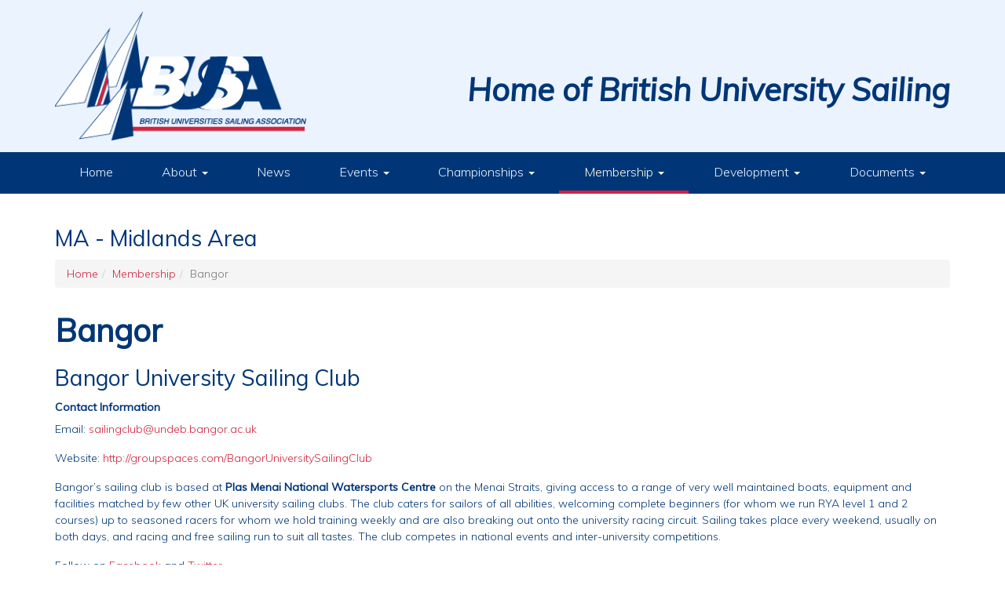

--- FILE ---
content_type: text/html; charset=UTF-8
request_url: https://cloud.busa.co.uk/membership/bangor
body_size: 4550
content:
<!DOCTYPE html>
<html lang="en">

<head>
	
<meta http-equiv="content-type" content="text/html; charset=UTF-8" />
<title>Busa :: Bangor</title>
<meta name="description" content="" />

<meta name="generator" content="concrete5 - 5.7.5.8" />
<script type="aa6eaeb5beef4365abc5c591-text/javascript">
var CCM_DISPATCHER_FILENAME = '/index.php';var CCM_CID = 4972;var CCM_EDIT_MODE = false;var CCM_ARRANGE_MODE = false;var CCM_IMAGE_PATH = "/concrete/images";
var CCM_TOOLS_PATH = "/index.php/tools/required";
var CCM_APPLICATION_URL = "https://busa.co.uk";
var CCM_REL = "";

</script>


<link href="/concrete/css/font-awesome.css" rel="stylesheet" type="text/css" media="all">
<script type="aa6eaeb5beef4365abc5c591-text/javascript" src="/concrete/js/jquery.js"></script>
<link href="/application/files/cache/css/6420e5289911560cc966e73e565449b530c8712d.css" rel="stylesheet" type="text/css" media="all" data-source="/concrete/blocks/social_links/view.css">
    <meta http-equiv="X-UA-Compatible" content="IE=edge">
    <meta name="viewport" content="width=device-width, initial-scale=1">

				<!-- for Google -->
		<meta name="description" content="" />
		<meta name="keywords" content="BUSA Bangor" />


		<!-- for Facebook -->
		<meta property="og:title" content="Bangor" />
		<meta property="og:image" content="" />
		<meta property="og:url" content="https://busa.co.uk/membership/bangor" />
		
		<!-- for Twitter -->
		<meta name="twitter:title" content="Bangor" />
		<meta name="twitter:image" content="" />
		
    <!-- Bootstrap core CSS -->
    <link href="/packages/ds_bethel57/themes/bethel/css/font-awesome.min.css" rel="stylesheet">
    <link href="/packages/ds_bethel57/themes/bethel/css/bootstrap.min.css" rel="stylesheet">
    <link href="/packages/ds_bethel57/themes/bethel/vendor/jquery.mmenu-v5.5.3/jquery.mmenu.all.css" rel="stylesheet">
    <link href="/packages/ds_bethel57/themes/bethel/vendor/jquery.dropdown/jquery.dropdown.min.css" rel="stylesheet">
    <link href="/packages/ds_bethel57/themes/bethel/vendor/incontent/incontent.css" rel="stylesheet">
    <link href="/application/files/cache/css/bethel/main.css" rel="stylesheet" type="text/css" media="all">

</head>
<body id="page4972">
    <div id="fb-root"></div>
    <script async defer crossorigin="anonymous" src="https://connect.facebook.net/en_US/sdk.js#xfbml=1&version=v3.3&appId=234133167450390&autoLogAppEvents=1" type="aa6eaeb5beef4365abc5c591-text/javascript"></script>
    <div id="mmenuMobileContainer" class="bethel-mobile-menu">
        <nav id="mmenuMobileBethel" style="display: none;">
        <ul class="nav"><li class=""><a href="https://busa.co.uk/" target="_self" class="">Home</a></li><li class=""><a href="https://busa.co.uk/about/about-busa" target="_self" class="">About</a><ul><li class=""><a href="https://busa.co.uk/about/about-busa" target="_self" class="">What is BUSA?</a></li><li class=""><a href="https://busa.co.uk/about/chairmans-welcome" target="_self" class="">Chair&#039;s Welcome</a></li><li class=""><a href="https://busa.co.uk/about/committee" target="_self" class="">Meet the Committee</a></li><li class=""><a href="https://busa.co.uk/about/committee-handbook" target="_self" class="">Committee Handbook</a></li><li class=""><a href="https://busa.co.uk/about/further-opportunities" target="_self" class="">Further Opportunities</a></li><li class=""><a href="https://busa.co.uk/about/busa-partnerships" target="_self" class="">BUSA Partnerships</a></li><li class=""><a href="https://busa.co.uk/about/contact-us" target="_self" class="">Contact Us</a></li></ul></li><li class=""><a href="https://busa.co.uk/news" target="_self" class="">News</a></li><li class=""><a href="https://busa.co.uk/events/events" target="_self" class="">Events</a><ul><li class=""><a href="https://busa.co.uk/events/events" target="_self" class="">Calendar</a></li><li class=""><a href="https://busa.co.uk/events/results" target="_self" class="">Results</a></li><li class=""><a href="https://busa.co.uk/events/busaicsa-tour" target="_self" class="">BUSA/ICSA Tour</a><ul><li class=""><a href="https://busa.co.uk/events/busaicsa-tour/busaicsa-tour-2019" target="_self" class="">BUSA/ICSA Tour 2019</a></li><li class=""><a href="https://busa.co.uk/events/busaicsa-tour/busa-tour-2022-2023" target="_self" class="">BUSA Tour 2022-2023</a></li></ul></li></ul></li><li class=""><a href="https://busa.co.uk/championships/seasons-information-2023-24" target="_self" class="">Championships</a><ul><li class=""><a href="https://busa.co.uk/championships/seasons-information-2023-24" target="_self" class="">Season&#039;s Information 2025-26</a></li><li class=""><a href="https://busa.co.uk/championships/previous-championships" target="_self" class="">Previous Championships</a></li><li class=""><a href="https://busa.co.uk/championships/bucs-team-racing-championships-2026" target="_self" class="">BUCS Team Racing Championships 2026</a></li><li class=""><a href="https://busa.co.uk/championships/bucs-match-racing-championships-2026" target="_self" class="">BUCS Match Racing Championships 2026</a></li><li class=""><a href="https://busa.co.uk/championships/bucs-yachting-championship-2026" target="_self" class="">BUCS Yachting Championship 2026</a></li><li class=""><a href="https://busa.co.uk/championships/bucs-fleet-racing-championship-2025" target="_self" class="">BUCS Fleet Racing Championship 2025</a></li></ul></li><li class="nav-path-selected"><a href="https://busa.co.uk/about/university-sailing-club-membership-busa" target="_self" class="nav-path-selected">Membership</a><ul><li class=""><a href="https://busa.co.uk/about/university-sailing-club-membership-busa" target="_self" class="">BUSA Membership</a></li><li class=""><a href="https://busa.co.uk/membership/universities" target="_self" class="">Universities</a></li><li class=""><a href="https://busa.co.uk/membership/alumni" target="_self" class="">Alumni</a></li></ul></li><li class=""><a href="https://busa.co.uk/development/busa-and-development" target="_self" class="">Development</a><ul><li class=""><a href="https://busa.co.uk/development/busa-and-development" target="_self" class="">BUSA &amp; Development</a></li><li class=""><a href="https://busa.co.uk/development/race-training" target="_self" class="">Race Training</a></li><li class=""><a href="https://busa.co.uk/development/university-sustainability-challenge" target="_self" class="">University Sustainability Challenge</a></li></ul></li><li class=""><a href="https://busa.co.uk/documents" target="_self" class="">Documents</a><ul><li class=""><a href="https://busa.co.uk/documents/archive" target="_self" class="">Archive</a></li></ul></li></ul>        </nav>
    </div>
    <div id="wrapper" class="ccm-page page-type-university page-template-full">
        <nav class="navbar navbar-custom navbar-static-top bethel-navbar-static-top" id="mainBethelNavbar" role="navigation">
            <div id="topmost" class="topmost" >
                <div class="container">
                    <div class="row">
                        <div class="col-sm-3">
                            <div class="bthl-navbar-brand">
                                

    <a href="https://busa.co.uk/"><picture><!--[if IE 9]><video style='display: none;'><![endif]--><source srcset="https://busa.co.uk/application/files/1115/4238/0712/busa_logo.png" media="(min-width: 900px)" class="ccm-image-block img-responsive bID-59840" alt=""><source srcset="https://busa.co.uk/application/files/1115/4238/0712/busa_logo.png" media="(min-width: 768px)" class="ccm-image-block img-responsive bID-59840" alt=""><source srcset="https://busa.co.uk/application/files/1115/4238/0712/busa_logo.png" class="ccm-image-block img-responsive bID-59840" alt=""><!--[if IE 9]></video><![endif]--><img src="https://busa.co.uk/application/files/1115/4238/0712/busa_logo.png" alt="" class="ccm-image-block img-responsive bID-59840"></picture></a>

                            </div>
                        </div>
                        <div class="col-sm-9">
                            <div class="bthl-topmost-content-right">
                                <div class="bthl-content-right content-right1">
                                    

    <h1 style="font-style:italic;">Home of British University Sailing</h1>
                                </div>
                                <!-- <div class="bthl-content-right content-right2"> -->
                                                                    <!-- </div> -->
                            </div>
                        </div>
                    </div>
                </div>
            </div>
            <!-- /.topmost -->
            <div class="container">
                <div class="navbar-header">
                    <a type="button" class="navbar-toggle" data-tapped="not-tapped-yet" href="#mmenuMobileBethel">
                        <i class="fa fa-bars"></i>
                    </a>
                </div>
                <div class="collapse navbar-collapse navbar-main-collapse">
                    <div id="menu-inner">
                        

    <ul class="nav nav-justified"><li class=""><a href="https://busa.co.uk/" target="_self">Home</a></li><li class="dropdown"><a href="https://busa.co.uk/about/about-busa" target="_self" class="dropdown-toggle">About <span class="caret"></span></a><ul class="dropdown-menu"><li class=""><a href="https://busa.co.uk/about/about-busa" target="_self">What is BUSA?</a></li><li class=""><a href="https://busa.co.uk/about/chairmans-welcome" target="_self">Chair&#039;s Welcome</a></li><li class=""><a href="https://busa.co.uk/about/committee" target="_self">Meet the Committee</a></li><li class=""><a href="https://busa.co.uk/about/committee-handbook" target="_self">Committee Handbook</a></li><li class=""><a href="https://busa.co.uk/about/further-opportunities" target="_self">Further Opportunities</a></li><li class=""><a href="https://busa.co.uk/about/busa-partnerships" target="_self">BUSA Partnerships</a></li><li class=""><a href="https://busa.co.uk/about/contact-us" target="_self">Contact Us</a></li></ul></li><li class=""><a href="https://busa.co.uk/news" target="_self">News</a></li><li class="dropdown"><a href="https://busa.co.uk/events/events" target="_self" class="dropdown-toggle">Events <span class="caret"></span></a><ul class="dropdown-menu"><li class=""><a href="https://busa.co.uk/events/events" target="_self">Calendar</a></li><li class=""><a href="https://busa.co.uk/events/results" target="_self">Results</a></li><li class="dropdown"><a href="https://busa.co.uk/events/busaicsa-tour" target="_self" class="dropdown-toggle">BUSA/ICSA Tour <span class="caret"></span></a><ul class="dropdown-menu"><li class=""><a href="https://busa.co.uk/events/busaicsa-tour/busaicsa-tour-2019" target="_self">BUSA/ICSA Tour 2019</a></li><li class=""><a href="https://busa.co.uk/events/busaicsa-tour/busa-tour-2022-2023" target="_self">BUSA Tour 2022-2023</a></li></ul></li></ul></li><li class="dropdown"><a href="https://busa.co.uk/championships/seasons-information-2023-24" target="_self" class="dropdown-toggle">Championships <span class="caret"></span></a><ul class="dropdown-menu"><li class=""><a href="https://busa.co.uk/championships/seasons-information-2023-24" target="_self">Season&#039;s Information 2025-26</a></li><li class=""><a href="https://busa.co.uk/championships/previous-championships" target="_self">Previous Championships</a></li><li class=""><a href="https://busa.co.uk/championships/bucs-team-racing-championships-2026" target="_self">BUCS Team Racing Championships 2026</a></li><li class=""><a href="https://busa.co.uk/championships/bucs-match-racing-championships-2026" target="_self">BUCS Match Racing Championships 2026</a></li><li class=""><a href="https://busa.co.uk/championships/bucs-yachting-championship-2026" target="_self">BUCS Yachting Championship 2026</a></li><li class=""><a href="https://busa.co.uk/championships/bucs-fleet-racing-championship-2025" target="_self">BUCS Fleet Racing Championship 2025</a></li></ul></li><li class="has-active dropdown"><a href="https://busa.co.uk/about/university-sailing-club-membership-busa" target="_self" class="dropdown-toggle">Membership <span class="caret"></span></a><ul class="dropdown-menu"><li class=""><a href="https://busa.co.uk/about/university-sailing-club-membership-busa" target="_self">BUSA Membership</a></li><li class=""><a href="https://busa.co.uk/membership/universities" target="_self">Universities</a></li><li class=""><a href="https://busa.co.uk/membership/alumni" target="_self">Alumni</a></li></ul></li><li class="dropdown"><a href="https://busa.co.uk/development/busa-and-development" target="_self" class="dropdown-toggle">Development <span class="caret"></span></a><ul class="dropdown-menu"><li class=""><a href="https://busa.co.uk/development/busa-and-development" target="_self">BUSA &amp; Development</a></li><li class=""><a href="https://busa.co.uk/development/race-training" target="_self">Race Training</a></li><li class=""><a href="https://busa.co.uk/development/university-sustainability-challenge" target="_self">University Sustainability Challenge</a></li></ul></li><li class="dropdown"><a href="https://busa.co.uk/documents" target="_self" class="dropdown-toggle">Documents <span class="caret"></span></a><ul class="dropdown-menu"><li class=""><a href="https://busa.co.uk/documents/archive" target="_self">Archive</a></li></ul></li></ul>
                    </div>
                </div>
                <!-- /.navbar-collapse -->
            </div>
            <!-- /.container -->
        </nav>
        <header id="header4972" >
                    </header>
        <!-- END HEADER -->
        <div id="body">

            

<div class="container"><div class="row"><div class="col-sm-12">    <h3 class="ccm-block-page-attribute-display-wrapper">MA - Midlands Area</h3>
</div></div></div>
            <div class="container">
                <div class="row">
                    <div class="col-sm-12">
                        <div class="breadcrumb-wrapper">
                            

    <nav role="navigation" aria-label="breadcrumb"><ol class="breadcrumb"><li><a href="https://busa.co.uk/" target="_self">Home</a></li><li><a href="https://busa.co.uk/about/university-sailing-club-membership-busa" target="_self">Membership</a></li><li class="active">Bangor</li></ol></nav>


    


    
                        </div>
                    </div>
                </div>
            </div>

            

<div class="container"><div class="row"><div class="col-sm-12">    <h1 class="ccm-block-page-attribute-display-wrapper">Bangor</h1>
</div></div></div>

<div class="container"><div class="row"><div class="col-sm-12">    <div class="row"><div class="col-sm-8">

    <h3 class="ccm-block-page-attribute-display-wrapper">Bangor University Sailing Club</h3>
</div><div class="col-sm-2">

    
</div><div class="col-sm-2">

    
</div></div>
</div></div></div>

<div class="container"><div class="row"><div class="col-sm-12">    <span class="ccm-block-page-attribute-display-title"><strong>Contact Information</strong> <br> </span><p>Email: <a href="/cdn-cgi/l/email-protection#304351595c595e57535c455270455e5455521e52515e575f421e51531e455b"><span class="__cf_email__" data-cfemail="7f0c1e16131611181c130a1d3f0a111b1a1d511d1e1118100d511e1c510a14">[email&#160;protected]</span></a><a href="/cdn-cgi/l/email-protection#e390828a8f8a8d84808f9681a3968d878681cd81828d848c91cd8280cd9688"></a></p><p>Website: <a href="http://groupspaces.com/BangorUniversitySailingClub">http://groupspaces.com/BangorUniversitySailingClub</a></p>
</div></div></div>

<div class="container"><div class="row"><div class="col-sm-12">    <p>Bangor’s sailing club is based at <strong>Plas Menai National Watersports Centre</strong>
 on the Menai Straits, giving access to a range of very well maintained 
boats, equipment and facilities matched by few other UK university 
sailing clubs.

The club caters for sailors of all abilities, welcoming complete 
beginners (for whom we run RYA level 1 and 2 courses) up to seasoned 
racers for whom we hold training weekly and are also breaking out onto 
the university racing circuit. Sailing takes place every weekend, 
usually on both days, and racing and free sailing run to suit all 
tastes. The club competes in national events and inter-university 
competitions. </p><p> Follow on <a href="https://www.facebook.com/groups/2227573426/10150786018308427" target="_blank">Facebook</a>

and <a href="https://twitter.com/Bangor_Sailing" target="_blank">Twitter</a></p>
</div></div></div>
            
        </div>
        <!-- START FOOTER -->
        <div id="prefoot" style="background-image: url();">
                        <div class="container">
                <div class="row">
                    <div class="col-md-4 col-sm-4">

                        
                        

    

<div class="bethel-circle-arrow-list-wrapper">

    
    <ul class="list-unstyled bethel-circle-arrow-list">

    

        
                                <li >
                                            <a href="https://busa.co.uk/news" target="_self">News</a>
                    <!-- end if($title): -->
                </li>
                
        <!--  end $includeEntryText -->

	

        
                                <li >
                                            <a href="https://busa.co.uk/events-1" target="_self">Events</a>
                    <!-- end if($title): -->
                </li>
                
        <!--  end $includeEntryText -->

	

        
                                <li >
                                            <a href="https://busa.co.uk/championships" target="_self">Championships</a>
                    <!-- end if($title): -->
                </li>
                
        <!--  end $includeEntryText -->

	

        
                                <li >
                                            <a href="https://busa.co.uk/membership" target="_self">Membership</a>
                    <!-- end if($title): -->
                </li>
                
        <!--  end $includeEntryText -->

	

        
                                <li >
                                            <a href="https://busa.co.uk/development" target="_self">Development</a>
                    <!-- end if($title): -->
                </li>
                
        <!--  end $includeEntryText -->

	

        
                                <li >
                                            <a href="https://busa.co.uk/documents" target="_self">Documents</a>
                    <!-- end if($title): -->
                </li>
                
        <!--  end $includeEntryText -->

	

        
                                <li >
                                            <a href="https://busa.co.uk/archives" target="_self">News Archives</a>
                    <!-- end if($title): -->
                </li>
                
        <!--  end $includeEntryText -->

	<!-- end foreach($pages as $page): -->

        </ul>

</div><!-- end .ccm-block-page-list -->


<!-- end if ($showPagination): -->


                    </div>
                    <div class="col-md-4 col-sm-4">

                        
                        

    

<div class="bethel-circle-arrow-list-wrapper">

    
    <ul class="list-unstyled bethel-circle-arrow-list">

    

        
                                <li >
                                            <a href="https://busa.co.uk/development/busa-and-development" target="_self">BUSA &amp; Development</a>
                    <!-- end if($title): -->
                </li>
                
        <!--  end $includeEntryText -->

	

        
                                <li >
                                            <a href="https://busa.co.uk/development/race-training" target="_self">Race Training</a>
                    <!-- end if($title): -->
                </li>
                
        <!--  end $includeEntryText -->

	

        
                                <li >
                                            <a href="https://busa.co.uk/development/university-sustainability-challenge" target="_self">University Sustainability Challenge</a>
                    <!-- end if($title): -->
                </li>
                
        <!--  end $includeEntryText -->

	<!-- end foreach($pages as $page): -->

        </ul>

</div><!-- end .ccm-block-page-list -->


<!-- end if ($showPagination): -->


                    </div>
                    <div class="col-md-4 col-sm-4">

                        
                        

    

<div class="bethel-circle-arrow-list-wrapper">

    
    <ul class="list-unstyled bethel-circle-arrow-list">

    

        
                                <li >
                                            <a href="https://busa.co.uk/about/about-busa" target="_self">What is BUSA?</a>
                    <!-- end if($title): -->
                </li>
                
        <!--  end $includeEntryText -->

	

        
                                <li >
                                            <a href="https://busa.co.uk/about/chairmans-welcome" target="_self">Chair&#039;s Welcome</a>
                    <!-- end if($title): -->
                </li>
                
        <!--  end $includeEntryText -->

	

        
                                <li >
                                            <a href="https://busa.co.uk/about/committee" target="_self">Meet the Committee</a>
                    <!-- end if($title): -->
                </li>
                
        <!--  end $includeEntryText -->

	

        
                                <li >
                                            <a href="https://busa.co.uk/about/committee-handbook" target="_self">Committee Handbook</a>
                    <!-- end if($title): -->
                </li>
                
        <!--  end $includeEntryText -->

	

        
                                <li >
                                            <a href="https://busa.co.uk/about/further-opportunities" target="_self">Further Opportunities</a>
                    <!-- end if($title): -->
                </li>
                
        <!--  end $includeEntryText -->

	

        
                                <li >
                                            <a href="https://busa.co.uk/about/busa-partnerships" target="_self">BUSA Partnerships</a>
                    <!-- end if($title): -->
                </li>
                
        <!--  end $includeEntryText -->

	

        
                                <li >
                                            <a href="https://busa.co.uk/about/contact-us" target="_self">Contact Us</a>
                    <!-- end if($title): -->
                </li>
                
        <!--  end $includeEntryText -->

	<!-- end foreach($pages as $page): -->

        </ul>

</div><!-- end .ccm-block-page-list -->


<!-- end if ($showPagination): -->


                    </div>
                </div>
            </div>
        </div>
        <div id="footer">
            <div class="container">
                <div class="row">
                    <div class="col-sm-12">
                                            </div>
                    <div class="col-sm-12">
                                            </div>
                    <div class="col-sm-6">
                        

    <p>2017 © The British Universities Sailing Association (BUSA) All Rights Reserved.<br></p>
                    </div>
                    <div class="col-sm-6">
                        

    
<div id="ccm-block-social-links14029" class="ccm-block-social-links">
    <ul class="list-inline">
            <li><a target="_blank" href="https://www.facebook.com/groups/busasailing/"><i class="fa fa-facebook"></i></a></li>
            <li><a target="_blank" href="https://twitter.com/BUSASAILING"><i class="fa fa-twitter"></i></a></li>
        </ul>
</div>
                    </div>
                </div>
            </div>
        </div>
        <a class="main-backtop" href="javascript:void();">Top</a>
    </div>
    <!-- end #wrapper -->
    <!-- Bootstrap core JavaScript
    ================================================== -->
    <!-- Placed at the end of the document so the pages load faster -->
    <script data-cfasync="false" src="/cdn-cgi/scripts/5c5dd728/cloudflare-static/email-decode.min.js"></script><script src="/packages/ds_bethel57/themes/bethel/vendor/jquery.touch.events/jquery.mobile-events.min.js" type="aa6eaeb5beef4365abc5c591-text/javascript"></script>
    <script src="/packages/ds_bethel57/themes/bethel/vendor/jquery.mmenu-v5.5.3/jquery.mmenu.min.all.js" type="aa6eaeb5beef4365abc5c591-text/javascript"></script>
    <script src="/packages/ds_bethel57/themes/bethel/js/bootstrap.min.js" type="aa6eaeb5beef4365abc5c591-text/javascript"></script>
    <script src="/packages/ds_bethel57/themes/bethel/vendor/jquery.dropdown/jquery.dropdown.min.js" type="aa6eaeb5beef4365abc5c591-text/javascript"></script>
    <script src="/packages/ds_bethel57/themes/bethel/js/kit-utils.js" type="aa6eaeb5beef4365abc5c591-text/javascript"></script>
    <script src="/packages/ds_bethel57/themes/bethel/js/main.js" type="aa6eaeb5beef4365abc5c591-text/javascript"></script>
    <!-- Global site tag (gtag.js) - Google Analytics -->
<script async src="https://www.googletagmanager.com/gtag/js?id=UA-2553325-42" type="aa6eaeb5beef4365abc5c591-text/javascript"></script>
<script type="aa6eaeb5beef4365abc5c591-text/javascript">
  window.dataLayer = window.dataLayer || [];
  function gtag(){dataLayer.push(arguments);}
  gtag('js', new Date());

  gtag('config', 'UA-2553325-42');
</script><script type="aa6eaeb5beef4365abc5c591-text/javascript" src="/application/files/cache/js/8e0ec1262df1d7b98b32e26d3d77b4caed4332fc.js" data-source="/concrete/blocks/image/js/hover.js"></script>
<script src="/cdn-cgi/scripts/7d0fa10a/cloudflare-static/rocket-loader.min.js" data-cf-settings="aa6eaeb5beef4365abc5c591-|49" defer></script><script defer src="https://static.cloudflareinsights.com/beacon.min.js/vcd15cbe7772f49c399c6a5babf22c1241717689176015" integrity="sha512-ZpsOmlRQV6y907TI0dKBHq9Md29nnaEIPlkf84rnaERnq6zvWvPUqr2ft8M1aS28oN72PdrCzSjY4U6VaAw1EQ==" data-cf-beacon='{"version":"2024.11.0","token":"14a3958e098b405080b9247a75f4aafb","r":1,"server_timing":{"name":{"cfCacheStatus":true,"cfEdge":true,"cfExtPri":true,"cfL4":true,"cfOrigin":true,"cfSpeedBrain":true},"location_startswith":null}}' crossorigin="anonymous"></script>
</body>
</html>
